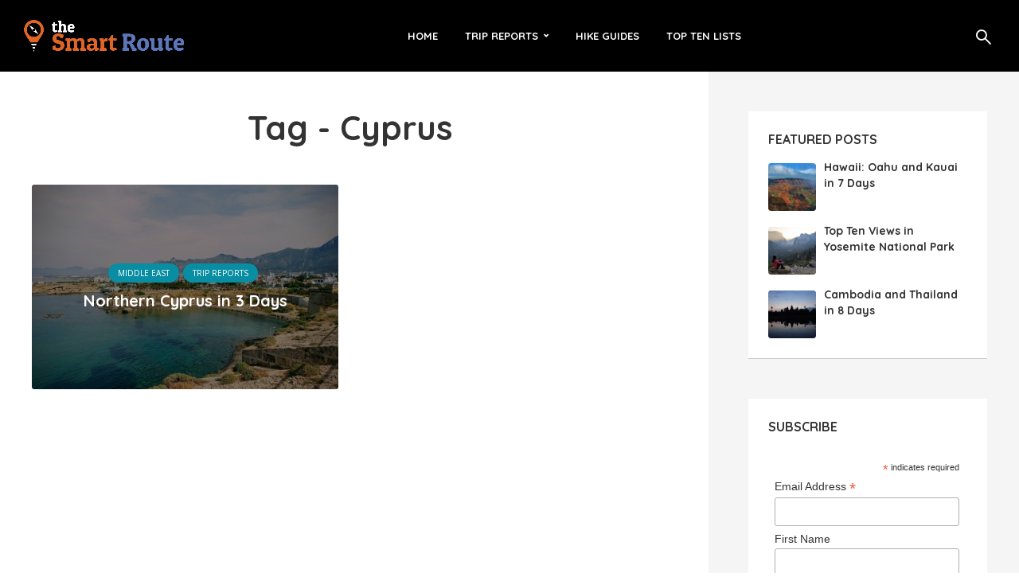

--- FILE ---
content_type: text/html; charset=UTF-8
request_url: https://www.thesmartroute.com/tag/cyprus/
body_size: 14005
content:
<!DOCTYPE html>
<html lang="en-US" class="no-js no-svg">
	<head>
		<meta charset="UTF-8">
		<meta name="viewport" content="width=device-width, initial-scale=1">
		<link rel="profile" href="http://gmpg.org/xfn/11">
		<meta name='robots' content='index, follow, max-image-preview:large, max-snippet:-1, max-video-preview:-1' />
	<style>img:is([sizes="auto" i], [sizes^="auto," i]) { contain-intrinsic-size: 3000px 1500px }</style>
	
	<!-- This site is optimized with the Yoast SEO plugin v26.8 - https://yoast.com/product/yoast-seo-wordpress/ -->
	<title>Cyprus Archives - The Smart Route</title>
	<link rel="canonical" href="https://www.thesmartroute.com/tag/cyprus/" />
	<meta property="og:locale" content="en_US" />
	<meta property="og:type" content="article" />
	<meta property="og:title" content="Cyprus Archives - The Smart Route" />
	<meta property="og:url" content="https://www.thesmartroute.com/tag/cyprus/" />
	<meta property="og:site_name" content="The Smart Route" />
	<meta name="twitter:card" content="summary_large_image" />
	<meta name="twitter:site" content="@thesmartrte" />
	<script type="application/ld+json" class="yoast-schema-graph">{"@context":"https://schema.org","@graph":[{"@type":"CollectionPage","@id":"https://www.thesmartroute.com/tag/cyprus/","url":"https://www.thesmartroute.com/tag/cyprus/","name":"Cyprus Archives - The Smart Route","isPartOf":{"@id":"https://www.thesmartroute.com/#website"},"primaryImageOfPage":{"@id":"https://www.thesmartroute.com/tag/cyprus/#primaryimage"},"image":{"@id":"https://www.thesmartroute.com/tag/cyprus/#primaryimage"},"thumbnailUrl":"https://www.thesmartroute.com/wp-content/uploads/2021/09/cyprus7.jpg","breadcrumb":{"@id":"https://www.thesmartroute.com/tag/cyprus/#breadcrumb"},"inLanguage":"en-US"},{"@type":"ImageObject","inLanguage":"en-US","@id":"https://www.thesmartroute.com/tag/cyprus/#primaryimage","url":"https://www.thesmartroute.com/wp-content/uploads/2021/09/cyprus7.jpg","contentUrl":"https://www.thesmartroute.com/wp-content/uploads/2021/09/cyprus7.jpg","width":1024,"height":768},{"@type":"BreadcrumbList","@id":"https://www.thesmartroute.com/tag/cyprus/#breadcrumb","itemListElement":[{"@type":"ListItem","position":1,"name":"Home","item":"https://www.thesmartroute.com/"},{"@type":"ListItem","position":2,"name":"Cyprus"}]},{"@type":"WebSite","@id":"https://www.thesmartroute.com/#website","url":"https://www.thesmartroute.com/","name":"The Smart Route","description":"Trip reports, hiking guides, and all things travel","publisher":{"@id":"https://www.thesmartroute.com/#organization"},"potentialAction":[{"@type":"SearchAction","target":{"@type":"EntryPoint","urlTemplate":"https://www.thesmartroute.com/?s={search_term_string}"},"query-input":{"@type":"PropertyValueSpecification","valueRequired":true,"valueName":"search_term_string"}}],"inLanguage":"en-US"},{"@type":"Organization","@id":"https://www.thesmartroute.com/#organization","name":"The Smart Route","url":"https://www.thesmartroute.com/","logo":{"@type":"ImageObject","inLanguage":"en-US","@id":"https://www.thesmartroute.com/#/schema/logo/image/","url":"https://www.thesmartroute.com/wp-content/uploads/2021/09/logo-small.png","contentUrl":"https://www.thesmartroute.com/wp-content/uploads/2021/09/logo-small.png","width":230,"height":55,"caption":"The Smart Route"},"image":{"@id":"https://www.thesmartroute.com/#/schema/logo/image/"},"sameAs":["https://www.facebook.com/thesmartroute/","https://x.com/thesmartrte","https://www.instagram.com/thesmartroute/?hl=en"]}]}</script>
	<!-- / Yoast SEO plugin. -->


<link rel='dns-prefetch' href='//maps.google.com' />
<link rel='dns-prefetch' href='//fonts.googleapis.com' />
<link rel="alternate" type="application/rss+xml" title="The Smart Route &raquo; Feed" href="https://www.thesmartroute.com/feed/" />
<link rel="alternate" type="application/rss+xml" title="The Smart Route &raquo; Comments Feed" href="https://www.thesmartroute.com/comments/feed/" />
<link rel="alternate" type="application/rss+xml" title="The Smart Route &raquo; Cyprus Tag Feed" href="https://www.thesmartroute.com/tag/cyprus/feed/" />
<script type="text/javascript">
/* <![CDATA[ */
window._wpemojiSettings = {"baseUrl":"https:\/\/s.w.org\/images\/core\/emoji\/16.0.1\/72x72\/","ext":".png","svgUrl":"https:\/\/s.w.org\/images\/core\/emoji\/16.0.1\/svg\/","svgExt":".svg","source":{"concatemoji":"https:\/\/www.thesmartroute.com\/wp-includes\/js\/wp-emoji-release.min.js?ver=6.8.3"}};
/*! This file is auto-generated */
!function(s,n){var o,i,e;function c(e){try{var t={supportTests:e,timestamp:(new Date).valueOf()};sessionStorage.setItem(o,JSON.stringify(t))}catch(e){}}function p(e,t,n){e.clearRect(0,0,e.canvas.width,e.canvas.height),e.fillText(t,0,0);var t=new Uint32Array(e.getImageData(0,0,e.canvas.width,e.canvas.height).data),a=(e.clearRect(0,0,e.canvas.width,e.canvas.height),e.fillText(n,0,0),new Uint32Array(e.getImageData(0,0,e.canvas.width,e.canvas.height).data));return t.every(function(e,t){return e===a[t]})}function u(e,t){e.clearRect(0,0,e.canvas.width,e.canvas.height),e.fillText(t,0,0);for(var n=e.getImageData(16,16,1,1),a=0;a<n.data.length;a++)if(0!==n.data[a])return!1;return!0}function f(e,t,n,a){switch(t){case"flag":return n(e,"\ud83c\udff3\ufe0f\u200d\u26a7\ufe0f","\ud83c\udff3\ufe0f\u200b\u26a7\ufe0f")?!1:!n(e,"\ud83c\udde8\ud83c\uddf6","\ud83c\udde8\u200b\ud83c\uddf6")&&!n(e,"\ud83c\udff4\udb40\udc67\udb40\udc62\udb40\udc65\udb40\udc6e\udb40\udc67\udb40\udc7f","\ud83c\udff4\u200b\udb40\udc67\u200b\udb40\udc62\u200b\udb40\udc65\u200b\udb40\udc6e\u200b\udb40\udc67\u200b\udb40\udc7f");case"emoji":return!a(e,"\ud83e\udedf")}return!1}function g(e,t,n,a){var r="undefined"!=typeof WorkerGlobalScope&&self instanceof WorkerGlobalScope?new OffscreenCanvas(300,150):s.createElement("canvas"),o=r.getContext("2d",{willReadFrequently:!0}),i=(o.textBaseline="top",o.font="600 32px Arial",{});return e.forEach(function(e){i[e]=t(o,e,n,a)}),i}function t(e){var t=s.createElement("script");t.src=e,t.defer=!0,s.head.appendChild(t)}"undefined"!=typeof Promise&&(o="wpEmojiSettingsSupports",i=["flag","emoji"],n.supports={everything:!0,everythingExceptFlag:!0},e=new Promise(function(e){s.addEventListener("DOMContentLoaded",e,{once:!0})}),new Promise(function(t){var n=function(){try{var e=JSON.parse(sessionStorage.getItem(o));if("object"==typeof e&&"number"==typeof e.timestamp&&(new Date).valueOf()<e.timestamp+604800&&"object"==typeof e.supportTests)return e.supportTests}catch(e){}return null}();if(!n){if("undefined"!=typeof Worker&&"undefined"!=typeof OffscreenCanvas&&"undefined"!=typeof URL&&URL.createObjectURL&&"undefined"!=typeof Blob)try{var e="postMessage("+g.toString()+"("+[JSON.stringify(i),f.toString(),p.toString(),u.toString()].join(",")+"));",a=new Blob([e],{type:"text/javascript"}),r=new Worker(URL.createObjectURL(a),{name:"wpTestEmojiSupports"});return void(r.onmessage=function(e){c(n=e.data),r.terminate(),t(n)})}catch(e){}c(n=g(i,f,p,u))}t(n)}).then(function(e){for(var t in e)n.supports[t]=e[t],n.supports.everything=n.supports.everything&&n.supports[t],"flag"!==t&&(n.supports.everythingExceptFlag=n.supports.everythingExceptFlag&&n.supports[t]);n.supports.everythingExceptFlag=n.supports.everythingExceptFlag&&!n.supports.flag,n.DOMReady=!1,n.readyCallback=function(){n.DOMReady=!0}}).then(function(){return e}).then(function(){var e;n.supports.everything||(n.readyCallback(),(e=n.source||{}).concatemoji?t(e.concatemoji):e.wpemoji&&e.twemoji&&(t(e.twemoji),t(e.wpemoji)))}))}((window,document),window._wpemojiSettings);
/* ]]> */
</script>
<style id='wp-emoji-styles-inline-css' type='text/css'>

	img.wp-smiley, img.emoji {
		display: inline !important;
		border: none !important;
		box-shadow: none !important;
		height: 1em !important;
		width: 1em !important;
		margin: 0 0.07em !important;
		vertical-align: -0.1em !important;
		background: none !important;
		padding: 0 !important;
	}
</style>
<link rel='stylesheet' id='wp-block-library-css' href='https://www.thesmartroute.com/wp-includes/css/dist/block-library/style.min.css?ver=6.8.3' type='text/css' media='all' />
<style id='classic-theme-styles-inline-css' type='text/css'>
/*! This file is auto-generated */
.wp-block-button__link{color:#fff;background-color:#32373c;border-radius:9999px;box-shadow:none;text-decoration:none;padding:calc(.667em + 2px) calc(1.333em + 2px);font-size:1.125em}.wp-block-file__button{background:#32373c;color:#fff;text-decoration:none}
</style>
<style id='global-styles-inline-css' type='text/css'>
:root{--wp--preset--aspect-ratio--square: 1;--wp--preset--aspect-ratio--4-3: 4/3;--wp--preset--aspect-ratio--3-4: 3/4;--wp--preset--aspect-ratio--3-2: 3/2;--wp--preset--aspect-ratio--2-3: 2/3;--wp--preset--aspect-ratio--16-9: 16/9;--wp--preset--aspect-ratio--9-16: 9/16;--wp--preset--color--black: #000000;--wp--preset--color--cyan-bluish-gray: #abb8c3;--wp--preset--color--white: #ffffff;--wp--preset--color--pale-pink: #f78da7;--wp--preset--color--vivid-red: #cf2e2e;--wp--preset--color--luminous-vivid-orange: #ff6900;--wp--preset--color--luminous-vivid-amber: #fcb900;--wp--preset--color--light-green-cyan: #7bdcb5;--wp--preset--color--vivid-green-cyan: #00d084;--wp--preset--color--pale-cyan-blue: #8ed1fc;--wp--preset--color--vivid-cyan-blue: #0693e3;--wp--preset--color--vivid-purple: #9b51e0;--wp--preset--color--trawell-acc: #098DA3;--wp--preset--color--trawell-txt: #333333;--wp--preset--color--trawell-meta: #4a4a4a;--wp--preset--color--trawell-bg: #ffffff;--wp--preset--gradient--vivid-cyan-blue-to-vivid-purple: linear-gradient(135deg,rgba(6,147,227,1) 0%,rgb(155,81,224) 100%);--wp--preset--gradient--light-green-cyan-to-vivid-green-cyan: linear-gradient(135deg,rgb(122,220,180) 0%,rgb(0,208,130) 100%);--wp--preset--gradient--luminous-vivid-amber-to-luminous-vivid-orange: linear-gradient(135deg,rgba(252,185,0,1) 0%,rgba(255,105,0,1) 100%);--wp--preset--gradient--luminous-vivid-orange-to-vivid-red: linear-gradient(135deg,rgba(255,105,0,1) 0%,rgb(207,46,46) 100%);--wp--preset--gradient--very-light-gray-to-cyan-bluish-gray: linear-gradient(135deg,rgb(238,238,238) 0%,rgb(169,184,195) 100%);--wp--preset--gradient--cool-to-warm-spectrum: linear-gradient(135deg,rgb(74,234,220) 0%,rgb(151,120,209) 20%,rgb(207,42,186) 40%,rgb(238,44,130) 60%,rgb(251,105,98) 80%,rgb(254,248,76) 100%);--wp--preset--gradient--blush-light-purple: linear-gradient(135deg,rgb(255,206,236) 0%,rgb(152,150,240) 100%);--wp--preset--gradient--blush-bordeaux: linear-gradient(135deg,rgb(254,205,165) 0%,rgb(254,45,45) 50%,rgb(107,0,62) 100%);--wp--preset--gradient--luminous-dusk: linear-gradient(135deg,rgb(255,203,112) 0%,rgb(199,81,192) 50%,rgb(65,88,208) 100%);--wp--preset--gradient--pale-ocean: linear-gradient(135deg,rgb(255,245,203) 0%,rgb(182,227,212) 50%,rgb(51,167,181) 100%);--wp--preset--gradient--electric-grass: linear-gradient(135deg,rgb(202,248,128) 0%,rgb(113,206,126) 100%);--wp--preset--gradient--midnight: linear-gradient(135deg,rgb(2,3,129) 0%,rgb(40,116,252) 100%);--wp--preset--font-size--small: 12.8px;--wp--preset--font-size--medium: 20px;--wp--preset--font-size--large: 24px;--wp--preset--font-size--x-large: 42px;--wp--preset--font-size--normal: 16px;--wp--preset--font-size--huge: 32px;--wp--preset--spacing--20: 0.44rem;--wp--preset--spacing--30: 0.67rem;--wp--preset--spacing--40: 1rem;--wp--preset--spacing--50: 1.5rem;--wp--preset--spacing--60: 2.25rem;--wp--preset--spacing--70: 3.38rem;--wp--preset--spacing--80: 5.06rem;--wp--preset--shadow--natural: 6px 6px 9px rgba(0, 0, 0, 0.2);--wp--preset--shadow--deep: 12px 12px 50px rgba(0, 0, 0, 0.4);--wp--preset--shadow--sharp: 6px 6px 0px rgba(0, 0, 0, 0.2);--wp--preset--shadow--outlined: 6px 6px 0px -3px rgba(255, 255, 255, 1), 6px 6px rgba(0, 0, 0, 1);--wp--preset--shadow--crisp: 6px 6px 0px rgba(0, 0, 0, 1);}:where(.is-layout-flex){gap: 0.5em;}:where(.is-layout-grid){gap: 0.5em;}body .is-layout-flex{display: flex;}.is-layout-flex{flex-wrap: wrap;align-items: center;}.is-layout-flex > :is(*, div){margin: 0;}body .is-layout-grid{display: grid;}.is-layout-grid > :is(*, div){margin: 0;}:where(.wp-block-columns.is-layout-flex){gap: 2em;}:where(.wp-block-columns.is-layout-grid){gap: 2em;}:where(.wp-block-post-template.is-layout-flex){gap: 1.25em;}:where(.wp-block-post-template.is-layout-grid){gap: 1.25em;}.has-black-color{color: var(--wp--preset--color--black) !important;}.has-cyan-bluish-gray-color{color: var(--wp--preset--color--cyan-bluish-gray) !important;}.has-white-color{color: var(--wp--preset--color--white) !important;}.has-pale-pink-color{color: var(--wp--preset--color--pale-pink) !important;}.has-vivid-red-color{color: var(--wp--preset--color--vivid-red) !important;}.has-luminous-vivid-orange-color{color: var(--wp--preset--color--luminous-vivid-orange) !important;}.has-luminous-vivid-amber-color{color: var(--wp--preset--color--luminous-vivid-amber) !important;}.has-light-green-cyan-color{color: var(--wp--preset--color--light-green-cyan) !important;}.has-vivid-green-cyan-color{color: var(--wp--preset--color--vivid-green-cyan) !important;}.has-pale-cyan-blue-color{color: var(--wp--preset--color--pale-cyan-blue) !important;}.has-vivid-cyan-blue-color{color: var(--wp--preset--color--vivid-cyan-blue) !important;}.has-vivid-purple-color{color: var(--wp--preset--color--vivid-purple) !important;}.has-black-background-color{background-color: var(--wp--preset--color--black) !important;}.has-cyan-bluish-gray-background-color{background-color: var(--wp--preset--color--cyan-bluish-gray) !important;}.has-white-background-color{background-color: var(--wp--preset--color--white) !important;}.has-pale-pink-background-color{background-color: var(--wp--preset--color--pale-pink) !important;}.has-vivid-red-background-color{background-color: var(--wp--preset--color--vivid-red) !important;}.has-luminous-vivid-orange-background-color{background-color: var(--wp--preset--color--luminous-vivid-orange) !important;}.has-luminous-vivid-amber-background-color{background-color: var(--wp--preset--color--luminous-vivid-amber) !important;}.has-light-green-cyan-background-color{background-color: var(--wp--preset--color--light-green-cyan) !important;}.has-vivid-green-cyan-background-color{background-color: var(--wp--preset--color--vivid-green-cyan) !important;}.has-pale-cyan-blue-background-color{background-color: var(--wp--preset--color--pale-cyan-blue) !important;}.has-vivid-cyan-blue-background-color{background-color: var(--wp--preset--color--vivid-cyan-blue) !important;}.has-vivid-purple-background-color{background-color: var(--wp--preset--color--vivid-purple) !important;}.has-black-border-color{border-color: var(--wp--preset--color--black) !important;}.has-cyan-bluish-gray-border-color{border-color: var(--wp--preset--color--cyan-bluish-gray) !important;}.has-white-border-color{border-color: var(--wp--preset--color--white) !important;}.has-pale-pink-border-color{border-color: var(--wp--preset--color--pale-pink) !important;}.has-vivid-red-border-color{border-color: var(--wp--preset--color--vivid-red) !important;}.has-luminous-vivid-orange-border-color{border-color: var(--wp--preset--color--luminous-vivid-orange) !important;}.has-luminous-vivid-amber-border-color{border-color: var(--wp--preset--color--luminous-vivid-amber) !important;}.has-light-green-cyan-border-color{border-color: var(--wp--preset--color--light-green-cyan) !important;}.has-vivid-green-cyan-border-color{border-color: var(--wp--preset--color--vivid-green-cyan) !important;}.has-pale-cyan-blue-border-color{border-color: var(--wp--preset--color--pale-cyan-blue) !important;}.has-vivid-cyan-blue-border-color{border-color: var(--wp--preset--color--vivid-cyan-blue) !important;}.has-vivid-purple-border-color{border-color: var(--wp--preset--color--vivid-purple) !important;}.has-vivid-cyan-blue-to-vivid-purple-gradient-background{background: var(--wp--preset--gradient--vivid-cyan-blue-to-vivid-purple) !important;}.has-light-green-cyan-to-vivid-green-cyan-gradient-background{background: var(--wp--preset--gradient--light-green-cyan-to-vivid-green-cyan) !important;}.has-luminous-vivid-amber-to-luminous-vivid-orange-gradient-background{background: var(--wp--preset--gradient--luminous-vivid-amber-to-luminous-vivid-orange) !important;}.has-luminous-vivid-orange-to-vivid-red-gradient-background{background: var(--wp--preset--gradient--luminous-vivid-orange-to-vivid-red) !important;}.has-very-light-gray-to-cyan-bluish-gray-gradient-background{background: var(--wp--preset--gradient--very-light-gray-to-cyan-bluish-gray) !important;}.has-cool-to-warm-spectrum-gradient-background{background: var(--wp--preset--gradient--cool-to-warm-spectrum) !important;}.has-blush-light-purple-gradient-background{background: var(--wp--preset--gradient--blush-light-purple) !important;}.has-blush-bordeaux-gradient-background{background: var(--wp--preset--gradient--blush-bordeaux) !important;}.has-luminous-dusk-gradient-background{background: var(--wp--preset--gradient--luminous-dusk) !important;}.has-pale-ocean-gradient-background{background: var(--wp--preset--gradient--pale-ocean) !important;}.has-electric-grass-gradient-background{background: var(--wp--preset--gradient--electric-grass) !important;}.has-midnight-gradient-background{background: var(--wp--preset--gradient--midnight) !important;}.has-small-font-size{font-size: var(--wp--preset--font-size--small) !important;}.has-medium-font-size{font-size: var(--wp--preset--font-size--medium) !important;}.has-large-font-size{font-size: var(--wp--preset--font-size--large) !important;}.has-x-large-font-size{font-size: var(--wp--preset--font-size--x-large) !important;}
:where(.wp-block-post-template.is-layout-flex){gap: 1.25em;}:where(.wp-block-post-template.is-layout-grid){gap: 1.25em;}
:where(.wp-block-columns.is-layout-flex){gap: 2em;}:where(.wp-block-columns.is-layout-grid){gap: 2em;}
:root :where(.wp-block-pullquote){font-size: 1.5em;line-height: 1.6;}
</style>
<link rel='stylesheet' id='cool-tag-cloud-css' href='https://www.thesmartroute.com/wp-content/plugins/cool-tag-cloud/inc/cool-tag-cloud.css?ver=2.25' type='text/css' media='all' />
<link rel='stylesheet' id='mks_shortcodes_fntawsm_css-css' href='https://www.thesmartroute.com/wp-content/plugins/meks-flexible-shortcodes/css/font-awesome/css/font-awesome.min.css?ver=1.3.8' type='text/css' media='screen' />
<link rel='stylesheet' id='mks_shortcodes_simple_line_icons-css' href='https://www.thesmartroute.com/wp-content/plugins/meks-flexible-shortcodes/css/simple-line/simple-line-icons.css?ver=1.3.8' type='text/css' media='screen' />
<link rel='stylesheet' id='mks_shortcodes_css-css' href='https://www.thesmartroute.com/wp-content/plugins/meks-flexible-shortcodes/css/style.css?ver=1.3.8' type='text/css' media='screen' />
<link rel='stylesheet' id='mks-map-css-css' href='https://www.thesmartroute.com/wp-content/plugins/meks-easy-maps/public/css/map.css?ver=2.1.3' type='text/css' media='all' />
<link rel='stylesheet' id='trawell-fonts-css' href='https://fonts.googleapis.com/css?family=Open+Sans%3A400%7CQuicksand%3A400%2C700&#038;subset=latin&#038;ver=1.8.2' type='text/css' media='all' />
<link rel='stylesheet' id='trawell-main-css' href='https://www.thesmartroute.com/wp-content/themes/trawell/assets/css/min.css?ver=1.8.2' type='text/css' media='all' />
<style id='trawell-main-inline-css' type='text/css'>
.row{margin-right: -7px;margin-left: -7px;}.col-1, .col-2, .col-3, .col-4, .col-5, .col-6, .col-7, .col-8, .col-9, .col-10, .col-11, .col-12, .col,.col-auto, .col-sm-1, .col-sm-2, .col-sm-3, .col-sm-4, .col-sm-5, .col-sm-6, .col-sm-7, .col-sm-8, .col-sm-9, .col-sm-10, .col-sm-11, .col-sm-12, .col-sm,.col-sm-auto, .col-md-1, .col-md-2, .col-md-3, .col-md-4, .col-md-5, .col-md-6, .col-md-7, .col-md-8, .col-md-9, .col-md-10, .col-md-11, .col-md-12, .col-md,.col-md-auto, .col-lg-1, .col-lg-2, .col-lg-3, .col-lg-4, .col-lg-5, .col-lg-6, .col-lg-7, .col-lg-8, .col-lg-9, .col-lg-10, .col-lg-11, .col-lg-12, .col-lg,.col-lg-auto, .col-xl-1, .col-xl-2, .col-xl-3, .col-xl-4, .col-xl-5, .col-xl-6, .col-xl-7, .col-xl-8, .col-xl-9, .col-xl-10, .col-xl-11, .col-xl-12, .col-xl,.col-xl-auto,.trawell-pre-footer .menu{padding-right: 7px;padding-left: 7px;}@media (min-width: 440px) {.container,.trawell-has-sidebar .trawell-main,.trawell-sidebar-none .trawell-main{max-width: 470px;padding-right: 20px;padding-left: 20px;}.row{margin-right: -10px;margin-left: -10px;}.col-1, .col-2, .col-3, .col-4, .col-5, .col-6, .col-7, .col-8, .col-9, .col-10, .col-11, .col-12, .col,.col-auto, .col-sm-1, .col-sm-2, .col-sm-3, .col-sm-4, .col-sm-5, .col-sm-6, .col-sm-7, .col-sm-8, .col-sm-9, .col-sm-10, .col-sm-11, .col-sm-12, .col-sm,.col-sm-auto, .col-md-1, .col-md-2, .col-md-3, .col-md-4, .col-md-5, .col-md-6, .col-md-7, .col-md-8, .col-md-9, .col-md-10, .col-md-11, .col-md-12, .col-md,.col-md-auto, .col-lg-1, .col-lg-2, .col-lg-3, .col-lg-4, .col-lg-5, .col-lg-6, .col-lg-7, .col-lg-8, .col-lg-9, .col-lg-10, .col-lg-11, .col-lg-12, .col-lg,.col-lg-auto, .col-xl-1, .col-xl-2, .col-xl-3, .col-xl-4, .col-xl-5, .col-xl-6, .col-xl-7, .col-xl-8, .col-xl-9, .col-xl-10, .col-xl-11, .col-xl-12, .col-xl,.col-xl-auto,.trawell-pre-footer .menu{padding-right: 10px;padding-left: 10px;}}@media (min-width: 730px) {.container,.trawell-has-sidebar .trawell-main,.trawell-sidebar-none .trawell-main{max-width: 860px;padding-right: 30px;padding-left: 30px;}.trawell-pre-footer .menu{padding-right: 30px;padding-left: 30px;}.row{margin-right: -15px;margin-left: -15px;}.col-1, .col-2, .col-3, .col-4, .col-5, .col-6, .col-7, .col-8, .col-9, .col-10, .col-11, .col-12, .col,.col-auto, .col-sm-1, .col-sm-2, .col-sm-3, .col-sm-4, .col-sm-5, .col-sm-6, .col-sm-7, .col-sm-8, .col-sm-9, .col-sm-10, .col-sm-11, .col-sm-12, .col-sm,.col-sm-auto, .col-md-1, .col-md-2, .col-md-3, .col-md-4, .col-md-5, .col-md-6, .col-md-7, .col-md-8, .col-md-9, .col-md-10, .col-md-11, .col-md-12, .col-md,.col-md-auto, .col-lg-1, .col-lg-2, .col-lg-3, .col-lg-4, .col-lg-5, .col-lg-6, .col-lg-7, .col-lg-8, .col-lg-9, .col-lg-10, .col-lg-11, .col-lg-12, .col-lg,.col-lg-auto, .col-xl-1, .col-xl-2, .col-xl-3, .col-xl-4, .col-xl-5, .col-xl-6, .col-xl-7, .col-xl-8, .col-xl-9, .col-xl-10, .col-xl-11, .col-xl-12, .col-xl,.col-xl-auto,.trawell-pre-footer .menu{padding-right: 15px;padding-left: 15px;}}@media (min-width: 1024px) {.container,.trawell-has-sidebar .trawell-main,.trawell-sidebar-none .trawell-main{max-width: 100%;}}@media (min-width: 1100px) {.container,.trawell-pre-footer .menu,.trawell-has-sidebar .trawell-main,.trawell-sidebar-none .trawell-main,.page-template-template-blank .trawell-main{max-width: 1260px;}.trawell-pre-footer .menu{padding-right: 30px;padding-left: 30px;}}.trawell-section.trawell-layout-c2 .trawell-item,.trawell-section.trawell-layout-c3 .trawell-item,.trawell-section.trawell-layout-c4 .trawell-item,.trawell-section.trawell-layout-d2 .trawell-item,.trawell-section.trawell-layout-d3 .trawell-item,.trawell-section.trawell-layout-d4 .trawell-item,.trawell-section.trawell-layout-b3 .trawell-item,.trawell-related.trawell-layout-b1 .trawell-item {margin-bottom: 30px;}.entry-content p a:not(.trawell-button),.entry-content li a,.comment-content a,.widget_text p a{color: rgba(9,141,163,0.7);-webkit-box-shadow:0 1px 0px rgba(9,141,163,0.7);box-shadow: 0 1px 0 rgba(9,141,163,0.7);-webkit-transition: all .15s ease-in-out; -moz-transition: all .15s ease-in-out;-ms-transition: all .15s ease-in-out; -o-transition: all .15s ease-in-out;transition: all .15s ease-in-out;}.entry-content p a:not(.mks_ico):not(.mks_button):not(.trawell-button):hover,.entry-content li a:hover,.comment-content a:hover,.widget_text p a:hover{background: rgba(9,141,163,0.1);box-shadow: 0 1px 0 rgba(9,141,163,0.7);}.trawell-top-bar .container{height: 50px;}.trawell-top-bar,.trawell-top-bar .sub-menu{background: #f9f9f9;color: #4A4A4A;}.trawell-top-bar a{color: #4A4A4A;}.trawell-top-bar a:hover{color: #4A4A4A;}.trawell-header,.trawell-header .sub-menu{background: #000000;}.trawell-header,.trawell-header a,.trawell-action-close span,.trawell-top-bar{font-family: 'Quicksand';font-weight: 700;}.trawell-header,.trawell-header a,.trawell-action-close span,.trawell-header input[type=text]{color: #ffffff;}.trawell-header input[type=text]{border-color: rgba(255,255,255,0.5);}.menu-main{font-size: 1.3rem;}.menu-main .current-menu-item > a,.menu-main .current-menu-ancestor > a,.trawell-header li:hover > a,.trawell-header-indent #trawell-header ul > li:hover > a,.trawell-header-indent #trawell-header .trawell-actions .trawell-soc-menu > li:hover > a,.active .o-exit-1,.trawell-actions > li:hover > a,.trawell-actions > li:hover > span,.trawell-header-indent #trawell-header .trawell-actions>li>span:hover,.trawell-header a:hover{color: #08b7ce;}.trawell-header .container{height: 90px;}.trawell-header-indent .trawell-cover{margin-top: -90px;}.trawell-actions button{background: #08b7ce;}.trawell-actions button:hover{background: hsla( 186.97, 92.52%, 35.67%, 1);}.trawell-item-color-overlay .entry-image:after,.trawell-overlay {background: rgba(0, 0, 0, 0.5);}.trawell-cover,.trawell-cover-item{height: 400px;}@media (min-width: 730px) {.trawell-cover,.trawell-cover-item{height: 500px;}}@media (min-width: 1024px) { .trawell-cover, .trawell-cover-item{height: 580px;}.trawell-header-indent .trawell-cover,.trawell-header-indent .trawell-cover-item{height: 670px;}}body,.type--body-font,.widget_categories .count,.tagcloud a,.trawell-button,input[type="submit"],.trawell-pagination a,.mks_read_more a,button,.trawell-button-hollow,.comment-reply-link,.page-numbers.current,.entry-content .trawell-paginated > span,.widget .mks_autor_link_wrap a,.entry-category,.wp-block-button__link,body div.wpforms-container-full .wpforms-form input[type=submit], body div.wpforms-container-full .wpforms-form button[type=submit], body div.wpforms-container-full .wpforms-form .wpforms-page-button {font-family: 'Open Sans';font-weight: 400;}body{color: #333333;font-size: 1.6rem;}h1, h2, h3, h4, h5, h6,.h1, .h2, .h3, .h4, .h5, .h6,.entry-meta-author,.comment-author.vcard,.widget li a,.prev-next-nav a,blockquote, blockquote p,.trawell-header .site-title a,.wp-block-cover .wp-block-cover-image-text, .wp-block-cover .wp-block-cover-text, .wp-block-cover h2,.wp-block-cover-image .wp-block-cover-image-text, .wp-block-cover-image .wp-block-cover-text, .wp-block-cover-image h2{font-family: 'Quicksand';font-weight: 700;}h1, h2, h3, h4, h5, h6,.h1, .h2, .h3, .h4, .h5, .h6,.entry-meta-author,.comment-author.vcard{color:#333333;}.entry-meta-author,.comment-author.vcard{color: #333333;}a,blockquote, blockquote p{ color: #098DA3;}h1, .h1 {font-size: 4.2rem;}h2, .h2 {font-size: 3.2rem;}h3, .h3 {font-size:2.6rem;}h4, .h4,.mks_author_widget h3 {font-size: 2.4rem;}h5, .h5,.comment-author.vcard {font-size: 2.0rem;}h6, .h6 {font-size: 1.7rem;}blockquote{font-size: 1.8rem;}.section-title{font-size: 1.6rem;}.trawell-item .entry-meta a,.trawell-item .entry-meta,.trawell-post-single .entry-meta,.comment-metadata a,.widget .post-date,.widget .recentcomments,.widget .rss-date,.comment-metadata,.comment-metadata a,.mks-map-entry-meta a{color: rgba(74,74,74,1);}.trawell-item .entry-meta span:before,.trawell-post-single .entry-meta span:before{background: rgba(74,74,74,0.25);}.excerpt-small,.comment-content,.widget a,.widget{font-size: 1.4rem;line-height: 1.5;}.widget-title{font-size: 1.6rem;}.widget a,.trawell-breadcrumbs a:hover,.color-text a + a:before{color: #333333;}.display-1,.trawell-cover .archive-title{font-size: 5.6rem;}.display-2,.display-2-text{color: #098DA3;}.trawell-msg{background: #098DA3;}.trawell-msg a{color: hsla( 188.57, 89.53%, 50.59%, 1);}.trawell-msg a:hover{color: hsla( 188.57, 89.53%, 62.39%, 1);}.entry-meta a,.widget-mini a,.comment-respond .section-title+small a,.entry-title a,.fn a,.color-text span{color: #333333;}.widget-mini a:hover,.entry-meta a:hover,.trawell-sidebar a:hover,.trawell-item .entry-title a:hover,.mks-map-entry-header .entry-title a:hover,.fn a:hover,blockquote,.trawell-main .entry-tags a,.tagcloud a,.comment-respond .section-title+small a:hover,.mks-map-entry-meta a:hover,.color-text a{color: #098DA3;}.color-text a:hover{color: hsla( 188.57, 89.53%, 28.67%, 1);}body,.section-title span,.comment-respond .section-title+small{background: #ffffff;}.section-title:after,.widget-mini:after,.trawell-responsive-item:before{background: rgba(51,51,51,0.1);}blockquote:after,.double-bounce1, .double-bounce2{background: rgba(9,141,163,0.6);}.trawell-sidebar {background: #f5f5f5;-webkit-box-shadow:330px 0 0 #f5f5f5,680px 0 0 #f5f5f5,1030px 0 0 #f5f5f5,1380px 0 0 #f5f5f5,1730px 0 0 #f5f5f5,2080px 0 0 #f5f5f5,2430px 0 0 #f5f5f5,2780px 0 0 #f5f5f5,3130px 0 0 #f5f5f5;box-shadow:330px 0 0 #f5f5f5,680px 0 0 #f5f5f5,1030px 0 0 #f5f5f5,1380px 0 0 #f5f5f5,1730px 0 0 #f5f5f5,2080px 0 0 #f5f5f5,2430px 0 0 #f5f5f5,2780px 0 0 #f5f5f5,3130px 0 0 #f5f5f5;}.trawell-sidebar-left .trawell-sidebar {-webkit-box-shadow:-330px 0 0 #f5f5f5,-680px 0 0 #f5f5f5,-1030px 0 0 #f5f5f5,-1380px 0 0 #f5f5f5,-1730px 0 0 #f5f5f5,-2080px 0 0 #f5f5f5,-2430px 0 0 #f5f5f5,-2780px 0 0 #f5f5f5,-3130px 0 0 #f5f5f5;box-shadow:-330px 0 0 #f5f5f5,-680px 0 0 #f5f5f5,-1030px 0 0 #f5f5f5,-1380px 0 0 #f5f5f5,-1730px 0 0 #f5f5f5,-2080px 0 0 #f5f5f5,-2430px 0 0 #f5f5f5,-2780px 0 0 #f5f5f5,-3130px 0 0 #f5f5f5;}.trawell-sidebar{background: #f5f5f5;}.trawell-sidebar .widget{background: #ffffff;}.trawell-sidebar .widget,.trawell-sidebar .widget a{color: #333333;}.trawell-sidebar .widget .widget-title{color: #333333;}.trawell-sidebar .widget a:hover{color: #098DA3;}.trawell-action-close span,.trawell-action-close i{color: #333333;}.trawell-sidebar .widget_text p a{-webkit-box-shadow:0 1px 0 rgba(255,255,255,0.7);box-shadow: 0 1px 0 rgba(255,255,255,0.7);}.trawell-sidebar .widget_text p a:hover{background: rgba(118,208,226,0.1);box-shadow: 0 1px 0 rgba(118,208,226,0.7);}.widget.trawell-highlight .trawell-button{background: #098DA3;}.widget .trawell-button:hover{background: hsla( 188.57, 89.53%, 28.67%, 1);}.trawell-sidebar .widget.trawell-highlight{background: #098DA3;}.widget.trawell-highlight,.widget.trawell-highlight a,.widget.trawell-highlight .widget-title{color: #ffffff;}.widget.trawell-highlight a:hover{color: #76d0e2;}.widget_text.trawell-highlight p a{-webkit-box-shadow:0 1px 0 rgba(255,255,255,0.7);box-shadow: 0 1px 0 rgba(255,255,255,0.7);}.widget_text.trawell-highlight p a:hover{background: rgba(118,208,226,0.1);box-shadow: 0 1px 0 rgba(118,208,226,0.7);}.widget.trawell-highlight .trawell-button{background: hsla( 188.57, 89.53%, 28.67%, 1);}.widget.trawell-highlight .trawell-button:hover{background: hsla( 188.57, 89.53%, 26.98%, 1);}.widget.trawell-highlight input[type=text]{border:none;}.widget.trawell-highlight.widget_tag_cloud a{border-color: rgba(255,255,255,0.5);}.widget.trawell-highlight .post-date,.widget.trawell-highlight .recentcomments,.widget.trawell-highlight .rss-date,.widget.trawell-highlight .comment-metadata,.widget.trawell-highlight .comment-metadata a,.widget.trawell-highlight .trawell-item .entry-meta,.widget.trawell-highlight .trawell-item .entry-meta a{color:rgba(255,255,255,0.7);}.widget.trawell-highlight .trawell-item .entry-meta a:hover{color:rgba(255,255,255,1);}.widget.trawell-highlight .trawell-item .entry-meta span+span:before{background:rgba(255,255,255,0.25);}input[type=number],input[type=text],input[type=email],input[type=url],input[type=tel],input[type=password],input[type=date],input[type=search],select,textarea{border-color: rgba(51,51,51,0.1);color: #333333;}select{background: #ffffff;}::-webkit-input-placeholder { color: rgba(51,51,51,0.8);}::-moz-placeholder {color: rgba(51,51,51,0.8);}:-ms-input-placeholder {color: rgba(51,51,51,0.8);}:-moz-placeholder {color: rgba(51,51,51,0.8);}.trawell-header ::-webkit-input-placeholder { color: rgba(255,255,255,0.8);}.trawell-header ::-moz-placeholder {color: rgba(255,255,255,0.8);}.trawell-header :-ms-input-placeholder {color: rgba(255,255,255,0.8);}.trawell-header :-moz-placeholder {color: rgba(255,255,255,0.8);}.trawell-pre-footer{background: hsla( 210.93, 75.59%, 63.48%, 1);color: #ffffff;}.trawell-pre-footer .widget_meks_instagram{border-top:10px solid hsla( 210.93, 75.59%, 63.48%, 1);}.trawell-footer{background: #4492e5;color: #ffffff;}.trawell-footer .widget-title{color: #ffffff;}.trawell-footer .widget a,.trawell-pre-footer a{ color: #ffffff;}.trawell-footer .widget a:hover{ color: #dd7433;}.trawell-footer .trawell-button,.trawell-footer [type=submit],.trawell-footer button{background: #dd7433;color: #4492e5;}.trawell-footer .trawell-button:hover,.trawell-footer [type=submit]:hover,.trawell-footer button:hover{background: hsla( 22.94, 71.43%, 45.33%, 1);color: #4492e5;}.trawell-footer .widget.widget_tag_cloud a{border-color: rgba(255,255,255,0.3);}.trawell-footer .comment-metadata a,.trawell-footer .widget .post-date,.trawell-footer .widget .recentcomments,.trawell-footer .widget .rss-date,.trawell-footer .comment-metadata,.trawell-footer .comment-metadata a{color: rgba(255,255,255,0.7);}.trawell-footer input[type=number],.trawell-footer input[type=text],.trawell-footer input[type=email],.trawell-footer input[type=url],.trawell-footer input[type=tel],.trawell-footer input[type=password],.trawell-footer input[type=date],.trawell-footer input[type=search],.trawell-footer select,.trawell-footer textarea{border-color: rgba(255,255,255,0.1);color: #ffffff;}.trawell-footer ::-webkit-input-placeholder { color: rgba(255,255,255,0.8);}.trawell-footer ::-moz-placeholder {color: rgba(255,255,255,0.8);}.trawell-footer :-ms-input-placeholder {color: rgba(255,255,255,0.8);}.trawell-footer :-moz-placeholder {color: rgba(255,255,255,0.8);}.entry-category span{background: #333333;}.entry-category span{color: #ffffff;}.bypostauthor .fn:after{color: #333333;}body .trawell-share .meks_ess.outline a,trawell-share a,.entry-tags a,.trawell-entry .entry-content .entry-tags a{border-color: rgba(51,51,51,0.1);}.comment-respond .section-title small a:before{background: rgba(51,51,51,0.3);}.cat-1,.entry-category a,.widget_categories .count,.trawell-category-placeholder,.trawell-cover-color,.trawell-item.cat-item:after{background-color: #098DA3;}.entry-category a:hover{background: hsla( 188.57, 89.53%, 28.67%, 1);}.trawell-button:hover,input[type="submit"]:hover,.trawell-pagination a:hover,.mks_read_more a:hover,.trawell-sidebar .mks_read_more a:hover,body div.wpforms-container-full .wpforms-form input[type=submit]:hover, body div.wpforms-container-full .wpforms-form input[type=submit]:focus, body div.wpforms-container-full .wpforms-form input[type=submit]:active, body div.wpforms-container-full .wpforms-form button[type=submit]:hover, body div.wpforms-container-full .wpforms-form button[type=submit]:focus, body div.wpforms-container-full .wpforms-form button[type=submit]:active, body div.wpforms-container-full .wpforms-form .wpforms-page-button:hover, body div.wpforms-container-full .wpforms-form .wpforms-page-button:active, body div.wpforms-container-full .wpforms-form .wpforms-page-button:focus{background: hsla( 188.57, 89.53%, 28.67%, 1);color: #ffffff;}.trawell-button-hollow:hover,.trawell-main .entry-tags a:hover,.tagcloud a:hover,.trawell-entry .entry-content .entry-tags a:hover,.reply a:hover,.entry-content .trawell-paginated a:not(.trawell-button):hover,.entry-content .trawell-paginated > span,.widget .mks_autor_link_wrap a:hover{background: transparent;border-color: #098DA3;color: #098DA3;}.trawell-cover .trawell-button-hollow:hover{border-color: transparent;box-shadow: inset 0 0 0px 1px #FFF;}.trawell-button,input[type="submit"],.trawell-pagination a,.mks_read_more a,.trawell-sidebar .mks_read_more a,button,body div.wpforms-container-full .wpforms-form input[type=submit], body div.wpforms-container-full .wpforms-form button[type=submit], body div.wpforms-container-full .wpforms-form .wpforms-page-button {background: #098DA3;color: #ffffff;}.trawell-button-hollow,.comment-reply-link,.page-numbers.current,.entry-content .trawell-paginated > span,.widget .mks_autor_link_wrap a,.is-style-outline .wp-block-button__link{color: #098DA3;}.trawell-button-hollow,.comment-reply-link,.page-numbers.current,.widget .mks_autor_link_wrap a,.is-style-outline .wp-block-button__link{border:1px solid rgba(51,51,51,0.1);background: transparent;}.trawell-cover .trawell-button{color: #FFF;}.trawell-cover .trawell-button-hollow{background: transparent;box-shadow: inset 0 0 0px 1px rgba(255,255,255,0.5);}.wp-block-button__link{background: #098DA3;}pre{background: rgba(51,51,51,0.05);color: #333333;}.no-left-padding {padding-left: 0;}.color-text a,.color-text a:hover{background:transparent;}.mks_tab_nav_item.active{border-bottom:1px solid #ffffff;}.mks_tabs.vertical .mks_tab_nav_item.active{border-right:1px solid #ffffff;}.wp-block-image figcaption{color: #333333;}.wp-block-pullquote{border-top: 2px solid #098DA3;border-bottom: 2px solid #098DA3;color: #098DA3;}.wp-block-pullquote.is-style-solid-color,.wp-block-pullquote.is-style-solid-color p,.wp-block-pullquote.is-style-solid-color blockquote{background: #098DA3;color: #ffffff;}.wp-block-separator:not(.is-style-dots){border-bottom:1px solid rgba(51,51,51,0.2);}.wp-block-tag-cloud a{border-color: rgba(51,51,51,0.1);}.trawell-entry .entry-content .wp-block-tag-cloud a:hover,.wp-block-tag-cloud a:hover{background: transparent !important;border-color: #098DA3;color: #098DA3;}.trawell-header .site-title a{text-transform: none;}.site-description{text-transform: none;}.trawell-header a{text-transform: uppercase;}.trawell-top-bar{text-transform: none;}.widget-title{text-transform: uppercase;}.section-title{text-transform: uppercase;}.entry-title, .archive-title{text-transform: none;}.has-small-font-size{ font-size: 1.3rem;}.has-large-font-size{ font-size: 1.9rem;}.has-huge-font-size{ font-size: 2.4rem;}@media(min-width: 730px){.has-small-font-size{ font-size: 1.3rem;}.has-normal-font-size{ font-size: 1.6rem;}.has-large-font-size{ font-size: 2.4rem;}.has-huge-font-size{ font-size: 3.2rem;}}.has-trawell-acc-background-color{ background-color: #098DA3;}.has-trawell-acc-color{ color: #098DA3;}.has-trawell-txt-background-color{ background-color: #333333;}.has-trawell-txt-color{ color: #333333;}.has-trawell-meta-background-color{ background-color: #4a4a4a;}.has-trawell-meta-color{ color: #4a4a4a;}.has-trawell-bg-background-color{ background-color: #ffffff;}.has-trawell-bg-color{ color: #ffffff;}
</style>
<link rel='stylesheet' id='meks-ads-widget-css' href='https://www.thesmartroute.com/wp-content/plugins/meks-easy-ads-widget/css/style.css?ver=2.0.9' type='text/css' media='all' />
<link rel='stylesheet' id='meks_instagram-widget-styles-css' href='https://www.thesmartroute.com/wp-content/plugins/meks-easy-instagram-widget/css/widget.css?ver=6.8.3' type='text/css' media='all' />
<link rel='stylesheet' id='meks-flickr-widget-css' href='https://www.thesmartroute.com/wp-content/plugins/meks-simple-flickr-widget/css/style.css?ver=1.3' type='text/css' media='all' />
<link rel='stylesheet' id='meks-author-widget-css' href='https://www.thesmartroute.com/wp-content/plugins/meks-smart-author-widget/css/style.css?ver=1.1.5' type='text/css' media='all' />
<link rel='stylesheet' id='meks-social-widget-css' href='https://www.thesmartroute.com/wp-content/plugins/meks-smart-social-widget/css/style.css?ver=1.6.5' type='text/css' media='all' />
<link rel='stylesheet' id='meks-themeforest-widget-css' href='https://www.thesmartroute.com/wp-content/plugins/meks-themeforest-smart-widget/css/style.css?ver=1.6' type='text/css' media='all' />
<link rel='stylesheet' id='meks_ess-main-css' href='https://www.thesmartroute.com/wp-content/plugins/meks-easy-social-share/assets/css/main.css?ver=1.3' type='text/css' media='all' />
<script type="text/javascript" src="https://www.thesmartroute.com/wp-includes/js/jquery/jquery.min.js?ver=3.7.1" id="jquery-core-js"></script>
<script type="text/javascript" src="https://www.thesmartroute.com/wp-includes/js/jquery/jquery-migrate.min.js?ver=3.4.1" id="jquery-migrate-js"></script>
<script type="text/javascript" src="https://maps.google.com/maps/api/js?key=AIzaSyAhOy5HlsT4FE3xNZCFXHI4ymMhR06x1Ds&amp;ver=1" id="mks-map-google-map-api-3-js"></script>
<link rel="https://api.w.org/" href="https://www.thesmartroute.com/wp-json/" /><link rel="alternate" title="JSON" type="application/json" href="https://www.thesmartroute.com/wp-json/wp/v2/tags/211" /><link rel="EditURI" type="application/rsd+xml" title="RSD" href="https://www.thesmartroute.com/xmlrpc.php?rsd" />
<meta name="generator" content="Redux 4.5.10" />
		<!-- GA Google Analytics @ https://m0n.co/ga -->
		<script async src="https://www.googletagmanager.com/gtag/js?id=UA-64802682-1"></script>
		<script>
			window.dataLayer = window.dataLayer || [];
			function gtag(){dataLayer.push(arguments);}
			gtag('js', new Date());
			gtag('config', 'UA-64802682-1');
		</script>

	<link rel="icon" href="https://www.thesmartroute.com/wp-content/uploads/2023/09/favicon-32x32-1.png" sizes="32x32" />
<link rel="icon" href="https://www.thesmartroute.com/wp-content/uploads/2023/09/favicon-32x32-1.png" sizes="192x192" />
<link rel="apple-touch-icon" href="https://www.thesmartroute.com/wp-content/uploads/2023/09/favicon-32x32-1.png" />
<meta name="msapplication-TileImage" content="https://www.thesmartroute.com/wp-content/uploads/2023/09/favicon-32x32-1.png" />
		<style type="text/css" id="wp-custom-css">
			.single .trawell-main {
    max-width: 100% !important;
}
.single .trawell-main .trawell-entry {
    max-width: 100% !important;
}

.site-title img {
	max-height: 40px;
}

.trawell-actions input[type=text] {
border-color: rgba(255,255,255,.5);
color: #FFF;
}
.trawell-header ::-webkit-input-placeholder { /* Chrome/Opera/Safari */
color: #FFF;
}
.trawell-header ::-moz-placeholder {
color: #FFF;
}
.trawell-header :-ms-input-placeholder {
color: #FFF;
}
.trawell-header :-moz-placeholder {
color: #FFF;
}

.comment-content ul li, .entry-content ul li {
list-style: outside;
margin-left: 20px;
}

#mc_embed_signup {    
	max-width: 250px;
}

pre.wp-block-verse {
	font-family: 'Open Sans';
}		</style>
			</head>

	<body class="archive tag tag-cyprus tag-211 wp-embed-responsive wp-theme-trawell trawell-header-wide trawell-breadcrumbs-center trawell-img-rounded trawell-has-sidebar trawell-sidebar-right trawell-v_1_8_2">

    
				
        
            
        <header id="trawell-header" class="trawell-header">
            <div class="container d-flex justify-content-between align-items-center">
                <div class="trawell-slot-l">
	<div class="trawell-site-branding">
    <span class="site-title h1 "><a href="https://www.thesmartroute.com/" rel="home"><picture class="trawell-logo"><source media="(min-width: 1024px)" srcset="https://www.thesmartroute.com/wp-content/uploads/2021/09/logo-white-1.png"><source srcset="https://www.thesmartroute.com/wp-content/uploads/2021/09/logo-white-1.png"><img src="https://www.thesmartroute.com/wp-content/uploads/2021/09/logo-white-1.png" alt="The Smart Route"></picture></a></span></div></div>

<div class="trawell-slot-c">
        <nav class="menu-main-1-container"><ul id="menu-main-1" class="menu-main"><li id="menu-item-200" class="menu-item menu-item-type-post_type menu-item-object-page menu-item-home menu-item-200"><a href="https://www.thesmartroute.com/">Home</a></li>
<li id="menu-item-201" class="menu-item menu-item-type-custom menu-item-object-custom menu-item-has-children menu-item-201"><a href="#">Trip Reports</a>
<ul class="sub-menu">
	<li id="menu-item-1015" class="menu-item menu-item-type-taxonomy menu-item-object-category menu-item-1015"><a href="https://www.thesmartroute.com/category/view-all-africa-trip-reports-on-the-smart-route/">Africa</a></li>
	<li id="menu-item-1016" class="menu-item menu-item-type-taxonomy menu-item-object-category menu-item-1016"><a href="https://www.thesmartroute.com/category/asia/">Asia</a></li>
	<li id="menu-item-1019" class="menu-item menu-item-type-taxonomy menu-item-object-category menu-item-1019"><a href="https://www.thesmartroute.com/category/australia-oceania/">Australia/Oceania</a></li>
	<li id="menu-item-1013" class="menu-item menu-item-type-taxonomy menu-item-object-category menu-item-1013"><a href="https://www.thesmartroute.com/category/europe/">Europe</a></li>
	<li id="menu-item-1017" class="menu-item menu-item-type-taxonomy menu-item-object-category menu-item-1017"><a href="https://www.thesmartroute.com/category/caribbean-central-america/">Caribbean/Central America</a></li>
	<li id="menu-item-1012" class="menu-item menu-item-type-taxonomy menu-item-object-category menu-item-1012"><a href="https://www.thesmartroute.com/category/north-america/">North America</a></li>
	<li id="menu-item-1093" class="menu-item menu-item-type-taxonomy menu-item-object-category menu-item-1093"><a href="https://www.thesmartroute.com/category/middle-east/">Middle East</a></li>
	<li id="menu-item-1014" class="menu-item menu-item-type-taxonomy menu-item-object-category menu-item-1014"><a href="https://www.thesmartroute.com/category/south-america/">South America</a></li>
	<li id="menu-item-1021" class="menu-item menu-item-type-taxonomy menu-item-object-category menu-item-1021"><a href="https://www.thesmartroute.com/category/trip-reports/">View All</a></li>
</ul>
</li>
<li id="menu-item-1444" class="menu-item menu-item-type-taxonomy menu-item-object-category menu-item-1444"><a href="https://www.thesmartroute.com/category/hike-guides/">Hike Guides</a></li>
<li id="menu-item-3205" class="menu-item menu-item-type-taxonomy menu-item-object-category menu-item-3205"><a href="https://www.thesmartroute.com/category/top-ten/">Top Ten Lists</a></li>
</ul></nav></div>

<div class="trawell-slot-r">
	<ul class="trawell-actions margin-padding-reset">
            <li class="trawell-actions-button trawell-action-search">
	<span>
		<i class="o-search-1"></i>
	</span>
    <ul class="sub-menu">
        <li>
            <form class="trawell-search-form" action="https://www.thesmartroute.com/" method="get"><input name="s" type="text" value="" placeholder="Type here to search..." /><button type="submit" class="trawell-button trawell-button-large">Search</button>
</form>        </li>
    </ul>
</li>    	<li class="trawell-actions-button trawell-hamburger-action">
	    <span class="trawell-hamburger">
	    	<span>Menu</span>
	        <i class="o-menu-1"></i>
	    </span>
	</li>
</ul></div>            </div>
        </header>
    
                    <div class="trawell-header trawell-header-sticky">
	<div class="container d-flex justify-content-between align-items-center">
		<div class="trawell-slot-l">
	<div class="trawell-site-branding">
    <span class="site-title h1 "><a href="https://www.thesmartroute.com/" rel="home"><picture class="trawell-logo"><source media="(min-width: 1024px)" srcset="https://www.thesmartroute.com/wp-content/uploads/2021/09/logo-white-1.png"><source srcset="https://www.thesmartroute.com/wp-content/uploads/2021/09/logo-white-1.png"><img src="https://www.thesmartroute.com/wp-content/uploads/2021/09/logo-white-1.png" alt="The Smart Route"></picture></a></span></div></div>

<div class="trawell-slot-c">
        <nav class="menu-main-1-container"><ul id="menu-main-2" class="menu-main"><li class="menu-item menu-item-type-post_type menu-item-object-page menu-item-home menu-item-200"><a href="https://www.thesmartroute.com/">Home</a></li>
<li class="menu-item menu-item-type-custom menu-item-object-custom menu-item-has-children menu-item-201"><a href="#">Trip Reports</a>
<ul class="sub-menu">
	<li class="menu-item menu-item-type-taxonomy menu-item-object-category menu-item-1015"><a href="https://www.thesmartroute.com/category/view-all-africa-trip-reports-on-the-smart-route/">Africa</a></li>
	<li class="menu-item menu-item-type-taxonomy menu-item-object-category menu-item-1016"><a href="https://www.thesmartroute.com/category/asia/">Asia</a></li>
	<li class="menu-item menu-item-type-taxonomy menu-item-object-category menu-item-1019"><a href="https://www.thesmartroute.com/category/australia-oceania/">Australia/Oceania</a></li>
	<li class="menu-item menu-item-type-taxonomy menu-item-object-category menu-item-1013"><a href="https://www.thesmartroute.com/category/europe/">Europe</a></li>
	<li class="menu-item menu-item-type-taxonomy menu-item-object-category menu-item-1017"><a href="https://www.thesmartroute.com/category/caribbean-central-america/">Caribbean/Central America</a></li>
	<li class="menu-item menu-item-type-taxonomy menu-item-object-category menu-item-1012"><a href="https://www.thesmartroute.com/category/north-america/">North America</a></li>
	<li class="menu-item menu-item-type-taxonomy menu-item-object-category menu-item-1093"><a href="https://www.thesmartroute.com/category/middle-east/">Middle East</a></li>
	<li class="menu-item menu-item-type-taxonomy menu-item-object-category menu-item-1014"><a href="https://www.thesmartroute.com/category/south-america/">South America</a></li>
	<li class="menu-item menu-item-type-taxonomy menu-item-object-category menu-item-1021"><a href="https://www.thesmartroute.com/category/trip-reports/">View All</a></li>
</ul>
</li>
<li class="menu-item menu-item-type-taxonomy menu-item-object-category menu-item-1444"><a href="https://www.thesmartroute.com/category/hike-guides/">Hike Guides</a></li>
<li class="menu-item menu-item-type-taxonomy menu-item-object-category menu-item-3205"><a href="https://www.thesmartroute.com/category/top-ten/">Top Ten Lists</a></li>
</ul></nav></div>

<div class="trawell-slot-r">
	<ul class="trawell-actions margin-padding-reset">
            <li class="trawell-actions-button trawell-action-search">
	<span>
		<i class="o-search-1"></i>
	</span>
    <ul class="sub-menu">
        <li>
            <form class="trawell-search-form" action="https://www.thesmartroute.com/" method="get"><input name="s" type="text" value="" placeholder="Type here to search..." /><button type="submit" class="trawell-button trawell-button-large">Search</button>
</form>        </li>
    </ul>
</li>    	<li class="trawell-actions-button trawell-hamburger-action">
	    <span class="trawell-hamburger">
	    	<span>Menu</span>
	        <i class="o-menu-1"></i>
	    </span>
	</li>
</ul></div>	</div>
</div>        
    

<div class="trawell-main">
    
    
    <div class="trawell-sections">
        
            
        <div class="trawell-section trawell-layout-c2">
            
            <div class="container">
                          
                                
                                     
<div class="archive-heading trawell-entry">
	    	<h1 class="archive-title h1 md-h1 sm-h1">Tag - Cyprus</h1>
			</div>
                                
                
                    <div class="row trawell-posts">

                                                    
                            <div class="col-12 col-md-6">
	
		<article class="trawell-item item-overlay trawell-item-color-overlay text-center post-1057 post type-post status-publish format-standard has-post-thumbnail hentry category-middle-east category-trip-reports tag-beaches tag-castles tag-cyprus tag-islands tag-middle-east">

						
			<a href="https://www.thesmartroute.com/northern-cyprus/" class="entry-image"><img width="385" height="257" src="https://www.thesmartroute.com/wp-content/uploads/2021/09/cyprus7-385x257.jpg" class="attachment-trawell-c2-sid size-trawell-c2-sid wp-post-image" alt="" srcset="https://www.thesmartroute.com/wp-content/uploads/2021/09/cyprus7-385x257.jpg 385w, https://www.thesmartroute.com/wp-content/uploads/2021/09/cyprus7-227x152.jpg 227w, https://www.thesmartroute.com/wp-content/uploads/2021/09/cyprus7-143x96.jpg 143w, https://www.thesmartroute.com/wp-content/uploads/2021/09/cyprus7-585x390.jpg 585w" sizes="(max-width: 385px) 100vw, 385px" /></a>
				
		<div class="entry-header element-pos-center">
			<div class="entry-category pill-small">
																	
									<a href="https://www.thesmartroute.com/category/middle-east/" rel="tag" class="cat-210">Middle East</a><a href="https://www.thesmartroute.com/category/trip-reports/" rel="tag" class="cat-56">Trip Reports</a>				            </div>
			<h3 class="entry-title h5 md-h4 sm-h5 m-h1 no-margin"><a href="https://www.thesmartroute.com/northern-cyprus/">Northern Cyprus in 3 Days</a></h3>					</div>

	</article>

</div>                        
                        
                    </div>

                                                                
                	
	            
            </div>

        </div>

        
    </div>


    	    <aside class="trawell-sidebar">
	
	<span class="trawell-action-close"><span>Close</span> <i class="o-exit-1" aria-hidden="true"></i></span>

<div class="widget trawell-responsive-nav">
	
	<ul>
			    	<li class="menu-item menu-item-type-post_type menu-item-object-page menu-item-home menu-item-200"><a href="https://www.thesmartroute.com/">Home</a></li>
<li class="menu-item menu-item-type-custom menu-item-object-custom menu-item-has-children menu-item-201"><a href="#">Trip Reports</a>
<ul class="sub-menu">
	<li class="menu-item menu-item-type-taxonomy menu-item-object-category menu-item-1015"><a href="https://www.thesmartroute.com/category/view-all-africa-trip-reports-on-the-smart-route/">Africa</a></li>
	<li class="menu-item menu-item-type-taxonomy menu-item-object-category menu-item-1016"><a href="https://www.thesmartroute.com/category/asia/">Asia</a></li>
	<li class="menu-item menu-item-type-taxonomy menu-item-object-category menu-item-1019"><a href="https://www.thesmartroute.com/category/australia-oceania/">Australia/Oceania</a></li>
	<li class="menu-item menu-item-type-taxonomy menu-item-object-category menu-item-1013"><a href="https://www.thesmartroute.com/category/europe/">Europe</a></li>
	<li class="menu-item menu-item-type-taxonomy menu-item-object-category menu-item-1017"><a href="https://www.thesmartroute.com/category/caribbean-central-america/">Caribbean/Central America</a></li>
	<li class="menu-item menu-item-type-taxonomy menu-item-object-category menu-item-1012"><a href="https://www.thesmartroute.com/category/north-america/">North America</a></li>
	<li class="menu-item menu-item-type-taxonomy menu-item-object-category menu-item-1093"><a href="https://www.thesmartroute.com/category/middle-east/">Middle East</a></li>
	<li class="menu-item menu-item-type-taxonomy menu-item-object-category menu-item-1014"><a href="https://www.thesmartroute.com/category/south-america/">South America</a></li>
	<li class="menu-item menu-item-type-taxonomy menu-item-object-category menu-item-1021"><a href="https://www.thesmartroute.com/category/trip-reports/">View All</a></li>
</ul>
</li>
<li class="menu-item menu-item-type-taxonomy menu-item-object-category menu-item-1444"><a href="https://www.thesmartroute.com/category/hike-guides/">Hike Guides</a></li>
<li class="menu-item menu-item-type-taxonomy menu-item-object-category menu-item-3205"><a href="https://www.thesmartroute.com/category/top-ten/">Top Ten Lists</a></li>
		
		
        	</ul>
				            <ul class="trawell-responsive-item">
				<ul>
	<li>
	    <form class="trawell-search-form" action="https://www.thesmartroute.com/" method="get"><input name="s" type="text" value="" placeholder="Type here to search..." /><button type="submit" class="trawell-button trawell-button-large">Search</button>
</form>	</li>
</ul>            </ul>
			</div>	
	
		
		<div id="trawell_posts_widget-1" class="widget trawell_posts_widget"><h4 class="widget-title h6">Featured Posts</h4>
				
					<article class="trawell-item post-2262 post type-post status-publish format-standard has-post-thumbnail hentry category-north-america category-trip-reports tag-beaches tag-hawaii tag-hiking tag-islands tag-kauai tag-na-pali-coast tag-oahu tag-united-states tag-waterfalls">

														
							<a href="https://www.thesmartroute.com/hawaii-oahu-and-kauai-in-7-days/" class="entry-image"><img width="150" height="150" src="https://www.thesmartroute.com/wp-content/uploads/2022/05/IMG_2580-150x150.jpg" class="attachment-thumbnail size-thumbnail wp-post-image" alt="" loading="lazy" /></a>
						
		            	<div class="entry-header">
							<a href="https://www.thesmartroute.com/hawaii-oahu-and-kauai-in-7-days/" class="h6 entry-title">Hawaii: Oahu and Kauai in 7 Days</a>
			                					</div>

					</article>

				
					<article class="trawell-item post-3872 post type-post status-publish format-standard has-post-thumbnail hentry category-top-ten tag-california tag-half-dome tag-hiking tag-top-ten tag-yosemite-national-park">

														
							<a href="https://www.thesmartroute.com/top-10-views-in-yosemite-national-park/" class="entry-image"><img width="150" height="150" src="https://www.thesmartroute.com/wp-content/uploads/2024/09/PXL_20240901_140911331-150x150.jpg" class="attachment-thumbnail size-thumbnail wp-post-image" alt="" loading="lazy" /></a>
						
		            	<div class="entry-header">
							<a href="https://www.thesmartroute.com/top-10-views-in-yosemite-national-park/" class="h6 entry-title">Top Ten Views in Yosemite National Park</a>
			                					</div>

					</article>

				
					<article class="trawell-item post-1975 post type-post status-publish format-standard has-post-thumbnail hentry category-asia category-trip-reports tag-angkor-wat tag-bangkok tag-bayon tag-cambodia tag-museums tag-phnom-penh tag-siem-reap tag-southeast-asia tag-ta-prohm tag-temples tag-thailand">

														
							<a href="https://www.thesmartroute.com/angkor-wat-cambodia-and-thailand-in-8-days/" class="entry-image"><img width="150" height="150" src="https://www.thesmartroute.com/wp-content/uploads/2022/01/DSC00363-150x150.jpg" class="attachment-thumbnail size-thumbnail wp-post-image" alt="" loading="lazy" /></a>
						
		            	<div class="entry-header">
							<a href="https://www.thesmartroute.com/angkor-wat-cambodia-and-thailand-in-8-days/" class="h6 entry-title">Cambodia and Thailand in 8 Days</a>
			                					</div>

					</article>

				
		
		
		</div><div id="custom_html-3" class="widget_text widget widget_custom_html"><h4 class="widget-title h6">Subscribe</h4><div class="textwidget custom-html-widget"><!-- Begin Mailchimp Signup Form -->
<link href="//cdn-images.mailchimp.com/embedcode/classic-10_7_dtp.css" rel="stylesheet" type="text/css">
<style type="text/css">
	#mc_embed_signup{background:#fff; clear:left; font:14px Helvetica,Arial,sans-serif; }
	/* Add your own Mailchimp form style overrides in your site stylesheet or in this style block.
	   We recommend moving this block and the preceding CSS link to the HEAD of your HTML file. */
</style>
<div id="mc_embed_signup">
<form action="https://thesmartroute.us20.list-manage.com/subscribe/post?u=90ee9437c7a6d85c57228b1b7&amp;id=11f9d860ad" method="post" id="mc-embedded-subscribe-form" name="mc-embedded-subscribe-form" class="validate" target="_blank" novalidate>
    <div id="mc_embed_signup_scroll">
	
<div class="indicates-required"><span class="asterisk">*</span> indicates required</div>
<div class="mc-field-group">
	<label for="mce-EMAIL">Email Address  <span class="asterisk">*</span>
</label>
	<input type="email" value="" name="EMAIL" class="required email" id="mce-EMAIL">
</div>
<div class="mc-field-group">
	<label for="mce-FNAME">First Name </label>
	<input type="text" value="" name="FNAME" class="" id="mce-FNAME">
</div>
	<div id="mce-responses" class="clear foot">
		<div class="response" id="mce-error-response" style="display:none"></div>
		<div class="response" id="mce-success-response" style="display:none"></div>
	</div>    <!-- real people should not fill this in and expect good things - do not remove this or risk form bot signups-->
    <div style="position: absolute; left: -5000px;" aria-hidden="true"><input type="text" name="b_90ee9437c7a6d85c57228b1b7_11f9d860ad" tabindex="-1" value=""></div>
        <div class="optionalParent">
            <div class="clear foot">
                <input type="submit" value="Subscribe" name="subscribe" id="mc-embedded-subscribe" class="button">
                <p class="brandingLogo"><a href="http://eepurl.com/hSkOKb" title="Mailchimp - email marketing made easy and fun"><img src="https://eep.io/mc-cdn-images/template_images/branding_logo_text_dark_dtp.svg"></a></p>
            </div>
        </div>
    </div>
</form>
</div>
<script type='text/javascript' src='//s3.amazonaws.com/downloads.mailchimp.com/js/mc-validate.js'></script><script type='text/javascript'>(function($) {window.fnames = new Array(); window.ftypes = new Array();fnames[0]='EMAIL';ftypes[0]='email';fnames[1]='FNAME';ftypes[1]='text';fnames[2]='LNAME';ftypes[2]='text';fnames[3]='ADDRESS';ftypes[3]='address';fnames[4]='PHONE';ftypes[4]='phone';fnames[5]='BIRTHDAY';ftypes[5]='birthday';}(jQuery));var $mcj = jQuery.noConflict(true);</script>
<!--End mc_embed_signup--></div></div><div id="cool_tag_cloud-2" class="widget widget_cool_tag_cloud"><h4 class="widget-title h6">Trending Destinations</h4><div class="cool-tag-cloud"><div class="animation"><div class="ctcsilver"><div class="ctcleft"><div class="arial" style="text-transform:capitalize!important;"><a href="https://www.thesmartroute.com/tag/italy/" class="tag-cloud-link tag-link-233 tag-link-position-1" style="font-size: 14px;">Italy</a><a href="https://www.thesmartroute.com/tag/pacific-northwest/" class="tag-cloud-link tag-link-733 tag-link-position-2" style="font-size: 14px;">Pacific Northwest</a><a href="https://www.thesmartroute.com/tag/hawaii/" class="tag-cloud-link tag-link-278 tag-link-position-3" style="font-size: 14px;">Hawaii</a><a href="https://www.thesmartroute.com/tag/united-kingdom/" class="tag-cloud-link tag-link-273 tag-link-position-4" style="font-size: 14px;">United Kingdom</a><a href="https://www.thesmartroute.com/tag/france/" class="tag-cloud-link tag-link-263 tag-link-position-5" style="font-size: 14px;">France</a><a href="https://www.thesmartroute.com/tag/iceland/" class="tag-cloud-link tag-link-134 tag-link-position-6" style="font-size: 14px;">Iceland</a><a href="https://www.thesmartroute.com/tag/ireland/" class="tag-cloud-link tag-link-311 tag-link-position-7" style="font-size: 14px;">Ireland</a><a href="https://www.thesmartroute.com/tag/southeast-asia/" class="tag-cloud-link tag-link-133 tag-link-position-8" style="font-size: 14px;">Southeast Asia</a><a href="https://www.thesmartroute.com/tag/dolomites/" class="tag-cloud-link tag-link-756 tag-link-position-9" style="font-size: 14px;">Dolomites</a><a href="https://www.thesmartroute.com/tag/canadian-rockies/" class="tag-cloud-link tag-link-732 tag-link-position-10" style="font-size: 14px;">Canadian Rockies</a><a href="https://www.thesmartroute.com/tag/australia/" class="tag-cloud-link tag-link-191 tag-link-position-11" style="font-size: 14px;">Australia</a></div></div></div></div></div></div><div id="trawell_category_widget-1" class="widget trawell_category_widget widget_categories"><h4 class="widget-title h6">Explore The Smart Route</h4>
		<ul>
		    		    		    			    	<li class="cat-item-56">
			    		<a href="https://www.thesmartroute.com/category/trip-reports/"><span class="label">Trip Reports</span>
			    						    				<span class="count">262</span>
			    						    		</a>
			    	</li>
		    			    	<li class="cat-item-335">
			    		<a href="https://www.thesmartroute.com/category/hike-guides/"><span class="label">Hike Guides</span>
			    						    				<span class="count">21</span>
			    						    		</a>
			    	</li>
		    			    	<li class="cat-item-203">
			    		<a href="https://www.thesmartroute.com/category/articles/"><span class="label">Articles</span>
			    						    				<span class="count">8</span>
			    						    		</a>
			    	</li>
		    			    	<li class="cat-item-715">
			    		<a href="https://www.thesmartroute.com/category/top-ten/"><span class="label">Top Ten Lists</span>
			    						    				<span class="count">5</span>
			    						    		</a>
			    	</li>
		     
		</ul>

		</div><div id="custom_html-4" class="widget_text widget widget_custom_html"><h4 class="widget-title h6">AdSense</h4><div class="textwidget custom-html-widget"><script async src="https://pagead2.googlesyndication.com/pagead/js/adsbygoogle.js?client=ca-pub-2122377251289461"
     crossorigin="anonymous"></script></div></div>	
	
					<div class="trawell-sidebar-sticky">
				<div id="trawell_posts_widget-1" class="widget trawell_posts_widget"><h4 class="widget-title h6">Featured Posts</h4>
				
					<article class="trawell-item post-2262 post type-post status-publish format-standard has-post-thumbnail hentry category-north-america category-trip-reports tag-beaches tag-hawaii tag-hiking tag-islands tag-kauai tag-na-pali-coast tag-oahu tag-united-states tag-waterfalls">

														
							<a href="https://www.thesmartroute.com/hawaii-oahu-and-kauai-in-7-days/" class="entry-image"><img width="150" height="150" src="https://www.thesmartroute.com/wp-content/uploads/2022/05/IMG_2580-150x150.jpg" class="attachment-thumbnail size-thumbnail wp-post-image" alt="" loading="lazy" /></a>
						
		            	<div class="entry-header">
							<a href="https://www.thesmartroute.com/hawaii-oahu-and-kauai-in-7-days/" class="h6 entry-title">Hawaii: Oahu and Kauai in 7 Days</a>
			                					</div>

					</article>

				
					<article class="trawell-item post-3872 post type-post status-publish format-standard has-post-thumbnail hentry category-top-ten tag-california tag-half-dome tag-hiking tag-top-ten tag-yosemite-national-park">

														
							<a href="https://www.thesmartroute.com/top-10-views-in-yosemite-national-park/" class="entry-image"><img width="150" height="150" src="https://www.thesmartroute.com/wp-content/uploads/2024/09/PXL_20240901_140911331-150x150.jpg" class="attachment-thumbnail size-thumbnail wp-post-image" alt="" loading="lazy" /></a>
						
		            	<div class="entry-header">
							<a href="https://www.thesmartroute.com/top-10-views-in-yosemite-national-park/" class="h6 entry-title">Top Ten Views in Yosemite National Park</a>
			                					</div>

					</article>

				
					<article class="trawell-item post-1975 post type-post status-publish format-standard has-post-thumbnail hentry category-asia category-trip-reports tag-angkor-wat tag-bangkok tag-bayon tag-cambodia tag-museums tag-phnom-penh tag-siem-reap tag-southeast-asia tag-ta-prohm tag-temples tag-thailand">

														
							<a href="https://www.thesmartroute.com/angkor-wat-cambodia-and-thailand-in-8-days/" class="entry-image"><img width="150" height="150" src="https://www.thesmartroute.com/wp-content/uploads/2022/01/DSC00363-150x150.jpg" class="attachment-thumbnail size-thumbnail wp-post-image" alt="" loading="lazy" /></a>
						
		            	<div class="entry-header">
							<a href="https://www.thesmartroute.com/angkor-wat-cambodia-and-thailand-in-8-days/" class="h6 entry-title">Cambodia and Thailand in 8 Days</a>
			                					</div>

					</article>

				
		
		
		</div><div id="custom_html-3" class="widget_text widget widget_custom_html"><h4 class="widget-title h6">Subscribe</h4><div class="textwidget custom-html-widget"><!-- Begin Mailchimp Signup Form -->
<link href="//cdn-images.mailchimp.com/embedcode/classic-10_7_dtp.css" rel="stylesheet" type="text/css">
<style type="text/css">
	#mc_embed_signup{background:#fff; clear:left; font:14px Helvetica,Arial,sans-serif; }
	/* Add your own Mailchimp form style overrides in your site stylesheet or in this style block.
	   We recommend moving this block and the preceding CSS link to the HEAD of your HTML file. */
</style>
<div id="mc_embed_signup">
<form action="https://thesmartroute.us20.list-manage.com/subscribe/post?u=90ee9437c7a6d85c57228b1b7&amp;id=11f9d860ad" method="post" id="mc-embedded-subscribe-form" name="mc-embedded-subscribe-form" class="validate" target="_blank" novalidate>
    <div id="mc_embed_signup_scroll">
	
<div class="indicates-required"><span class="asterisk">*</span> indicates required</div>
<div class="mc-field-group">
	<label for="mce-EMAIL">Email Address  <span class="asterisk">*</span>
</label>
	<input type="email" value="" name="EMAIL" class="required email" id="mce-EMAIL">
</div>
<div class="mc-field-group">
	<label for="mce-FNAME">First Name </label>
	<input type="text" value="" name="FNAME" class="" id="mce-FNAME">
</div>
	<div id="mce-responses" class="clear foot">
		<div class="response" id="mce-error-response" style="display:none"></div>
		<div class="response" id="mce-success-response" style="display:none"></div>
	</div>    <!-- real people should not fill this in and expect good things - do not remove this or risk form bot signups-->
    <div style="position: absolute; left: -5000px;" aria-hidden="true"><input type="text" name="b_90ee9437c7a6d85c57228b1b7_11f9d860ad" tabindex="-1" value=""></div>
        <div class="optionalParent">
            <div class="clear foot">
                <input type="submit" value="Subscribe" name="subscribe" id="mc-embedded-subscribe" class="button">
                <p class="brandingLogo"><a href="http://eepurl.com/hSkOKb" title="Mailchimp - email marketing made easy and fun"><img src="https://eep.io/mc-cdn-images/template_images/branding_logo_text_dark_dtp.svg"></a></p>
            </div>
        </div>
    </div>
</form>
</div>
<script type='text/javascript' src='//s3.amazonaws.com/downloads.mailchimp.com/js/mc-validate.js'></script><script type='text/javascript'>(function($) {window.fnames = new Array(); window.ftypes = new Array();fnames[0]='EMAIL';ftypes[0]='email';fnames[1]='FNAME';ftypes[1]='text';fnames[2]='LNAME';ftypes[2]='text';fnames[3]='ADDRESS';ftypes[3]='address';fnames[4]='PHONE';ftypes[4]='phone';fnames[5]='BIRTHDAY';ftypes[5]='birthday';}(jQuery));var $mcj = jQuery.noConflict(true);</script>
<!--End mc_embed_signup--></div></div><div id="cool_tag_cloud-2" class="widget widget_cool_tag_cloud"><h4 class="widget-title h6">Trending Destinations</h4><div class="cool-tag-cloud"><div class="animation"><div class="ctcsilver"><div class="ctcleft"><div class="arial" style="text-transform:capitalize!important;"><a href="https://www.thesmartroute.com/tag/italy/" class="tag-cloud-link tag-link-233 tag-link-position-1" style="font-size: 14px;">Italy</a><a href="https://www.thesmartroute.com/tag/pacific-northwest/" class="tag-cloud-link tag-link-733 tag-link-position-2" style="font-size: 14px;">Pacific Northwest</a><a href="https://www.thesmartroute.com/tag/hawaii/" class="tag-cloud-link tag-link-278 tag-link-position-3" style="font-size: 14px;">Hawaii</a><a href="https://www.thesmartroute.com/tag/united-kingdom/" class="tag-cloud-link tag-link-273 tag-link-position-4" style="font-size: 14px;">United Kingdom</a><a href="https://www.thesmartroute.com/tag/france/" class="tag-cloud-link tag-link-263 tag-link-position-5" style="font-size: 14px;">France</a><a href="https://www.thesmartroute.com/tag/iceland/" class="tag-cloud-link tag-link-134 tag-link-position-6" style="font-size: 14px;">Iceland</a><a href="https://www.thesmartroute.com/tag/ireland/" class="tag-cloud-link tag-link-311 tag-link-position-7" style="font-size: 14px;">Ireland</a><a href="https://www.thesmartroute.com/tag/southeast-asia/" class="tag-cloud-link tag-link-133 tag-link-position-8" style="font-size: 14px;">Southeast Asia</a><a href="https://www.thesmartroute.com/tag/dolomites/" class="tag-cloud-link tag-link-756 tag-link-position-9" style="font-size: 14px;">Dolomites</a><a href="https://www.thesmartroute.com/tag/canadian-rockies/" class="tag-cloud-link tag-link-732 tag-link-position-10" style="font-size: 14px;">Canadian Rockies</a><a href="https://www.thesmartroute.com/tag/australia/" class="tag-cloud-link tag-link-191 tag-link-position-11" style="font-size: 14px;">Australia</a></div></div></div></div></div></div><div id="trawell_category_widget-1" class="widget trawell_category_widget widget_categories"><h4 class="widget-title h6">Explore The Smart Route</h4>
		<ul>
		    		    		    			    	<li class="cat-item-56">
			    		<a href="https://www.thesmartroute.com/category/trip-reports/"><span class="label">Trip Reports</span>
			    						    				<span class="count">262</span>
			    						    		</a>
			    	</li>
		    			    	<li class="cat-item-335">
			    		<a href="https://www.thesmartroute.com/category/hike-guides/"><span class="label">Hike Guides</span>
			    						    				<span class="count">21</span>
			    						    		</a>
			    	</li>
		    			    	<li class="cat-item-203">
			    		<a href="https://www.thesmartroute.com/category/articles/"><span class="label">Articles</span>
			    						    				<span class="count">8</span>
			    						    		</a>
			    	</li>
		    			    	<li class="cat-item-715">
			    		<a href="https://www.thesmartroute.com/category/top-ten/"><span class="label">Top Ten Lists</span>
			    						    				<span class="count">5</span>
			    						    		</a>
			    	</li>
		     
		</ul>

		</div><div id="custom_html-4" class="widget_text widget widget_custom_html"><h4 class="widget-title h6">AdSense</h4><div class="textwidget custom-html-widget"><script async src="https://pagead2.googlesyndication.com/pagead/js/adsbygoogle.js?client=ca-pub-2122377251289461"
     crossorigin="anonymous"></script></div></div>			</div>
			
</aside>    
    
</div>

    
        
            <footer class="trawell-footer">
    <div class="footer-widgets container">
        <div class="row">
                        	                                <div class="col-12 col-lg-3 col-md-4">
			            <div id="custom_html-1" class="widget_text widget widget_custom_html"><div class="textwidget custom-html-widget"><p>Copyright &copy 2025 The Smart Route · All Rights Reserved</p></div></div>                    </div>
	                                        	                                <div class="col-12 col-lg-4 col-md-4">
			            <div id="nav_menu-1" class="widget widget_nav_menu"><h5 class="widget-title h6">Browse The Smart Route</h5><div class="menu-browse-the-smart-route-2-container"><ul id="menu-browse-the-smart-route-2" class="menu"><li id="menu-item-3063" class="menu-item menu-item-type-taxonomy menu-item-object-category menu-item-3063"><a href="https://www.thesmartroute.com/category/trip-reports/">Trip Reports</a></li>
<li id="menu-item-3064" class="menu-item menu-item-type-taxonomy menu-item-object-category menu-item-3064"><a href="https://www.thesmartroute.com/category/hike-guides/">Hike Guides</a></li>
<li id="menu-item-3208" class="menu-item menu-item-type-taxonomy menu-item-object-category menu-item-3208"><a href="https://www.thesmartroute.com/category/top-ten/">Top Ten Lists</a></li>
</ul></div></div>                    </div>
	                                        	                                <div class="col-12 col-lg-5 col-md-4">
			            <div id="text-4" class="widget widget_text"><h5 class="widget-title h6">Subscribe</h5>			<div class="textwidget"><p><!-- Begin Mailchimp Signup Form --></p>
<style type="text/css">
	#mc_embed_signup{background:none; clear:left; font:14px Helvetica,Arial,sans-serif;  width:300px;}<br />	/* Add your own Mailchimp form style overrides in your site stylesheet or in this style block.<br />	   We recommend moving this block and the preceding CSS link to the HEAD of your HTML file. */<br /></style>
<div id="mc_embed_signup">
<form id="mc-embedded-subscribe-form" class="validate" action="https://thesmartroute.us20.list-manage.com/subscribe/post?u=90ee9437c7a6d85c57228b1b7&amp;id=11f9d860ad&amp;f_id=00201fe7f0" method="post" name="mc-embedded-subscribe-form" novalidate="" target="_blank">
<div id="mc_embed_signup_scroll">
<div class="mc-field-group"><label for="mce-EMAIL">Enter your email address to get notified of new posts. You&#8217;ll never get more than 1 email per week!<br />
</label><br />
<input id="mce-EMAIL" class="required email" name="EMAIL" required="" type="email" value="" /><br />
<span id="mce-EMAIL-HELPERTEXT" class="helper_text"></span></div>
<div id="mce-responses" class="clear foot">
<div id="mce-error-response" class="response" style="display: none;"></div>
<div id="mce-success-response" class="response" style="display: none;"></div>
</div>
<p><!-- real people should not fill this in and expect good things - do not remove this or risk form bot signups--></p>
<div style="position: absolute; left: -5000px;" aria-hidden="true"><input tabindex="-1" name="b_90ee9437c7a6d85c57228b1b7_11f9d860ad" type="text" value="" /></div>
<div class="optionalParent">
<div class="clear foot">
<p><input id="mc-embedded-subscribe" class="button" name="subscribe" type="submit" value="Subscribe" /></p>
<p class="brandingLogo">
</div>
</div>
</div>
</form>
</div>
<p><script type='text/javascript' src='//s3.amazonaws.com/downloads.mailchimp.com/js/mc-validate.js'></script><script type='text/javascript'>(function($) {window.fnames = new Array(); window.ftypes = new Array();fnames[0]='EMAIL';ftypes[0]='email';fnames[1]='FNAME';ftypes[1]='text';fnames[2]='LNAME';ftypes[2]='text';fnames[3]='ADDRESS';ftypes[3]='address';fnames[4]='PHONE';ftypes[4]='phone';fnames[5]='BIRTHDAY';ftypes[5]='birthday';}(jQuery));var $mcj = jQuery.noConflict(true);</script><br />
<!--End mc_embed_signup--></p>
</div>
		</div>                    </div>
	                                                </div>
    </div>
</footer>    	
    

<div class="trawell-body-overlay"></div>

<script type="speculationrules">
{"prefetch":[{"source":"document","where":{"and":[{"href_matches":"\/*"},{"not":{"href_matches":["\/wp-*.php","\/wp-admin\/*","\/wp-content\/uploads\/*","\/wp-content\/*","\/wp-content\/plugins\/*","\/wp-content\/themes\/trawell\/*","\/*\\?(.+)"]}},{"not":{"selector_matches":"a[rel~=\"nofollow\"]"}},{"not":{"selector_matches":".no-prefetch, .no-prefetch a"}}]},"eagerness":"conservative"}]}
</script>
    <script>
        function coolTagCloudToggle( element ) {
            var parent = element.closest('.cool-tag-cloud');
            parent.querySelector('.cool-tag-cloud-inner').classList.toggle('cool-tag-cloud-active');
            parent.querySelector( '.cool-tag-cloud-load-more').classList.toggle('cool-tag-cloud-active');
        }
    </script>
    <script type="text/javascript" src="https://www.thesmartroute.com/wp-content/plugins/meks-flexible-shortcodes/js/main.js?ver=1" id="mks_shortcodes_js-js"></script>
<script type="text/javascript" src="https://www.thesmartroute.com/wp-content/plugins/meks-easy-maps/public/js/infoBox.js?ver=2.1.3" id="mks-map-google-map-infoBox-js"></script>
<script type="text/javascript" src="https://www.thesmartroute.com/wp-content/plugins/meks-easy-maps/public/js/markerClusterer.js?ver=2.1.3" id="mks-map-google-map-markerClusterer-js"></script>
<script type="text/javascript" src="https://www.thesmartroute.com/wp-content/plugins/meks-easy-maps/public/js/main.js?ver=2.1.3" id="mks-map-js-js"></script>
<script type="text/javascript" src="https://www.thesmartroute.com/wp-includes/js/imagesloaded.min.js?ver=5.0.0" id="imagesloaded-js"></script>
<script type="text/javascript" id="trawell-main-js-extra">
/* <![CDATA[ */
var trawell_js_settings = {"rtl_mode":"","header_sticky_offset":"150","header_sticky_up":"","home_slider_autoplay":"","home_slider_autoplay_time":"5","use_gallery":"","home_cover_video_image_fallback":"1","home_counter_animate":"","cover_parallax":""};
/* ]]> */
</script>
<script type="text/javascript" src="https://www.thesmartroute.com/wp-content/themes/trawell/assets/js/min.js?ver=1.8.2" id="trawell-main-js"></script>
<script type="text/javascript" src="https://www.thesmartroute.com/wp-content/plugins/meks-easy-social-share/assets/js/main.js?ver=1.3" id="meks_ess-main-js"></script>
	
	</body>
</html>

--- FILE ---
content_type: text/html; charset=utf-8
request_url: https://www.google.com/recaptcha/api2/aframe
body_size: 268
content:
<!DOCTYPE HTML><html><head><meta http-equiv="content-type" content="text/html; charset=UTF-8"></head><body><script nonce="LGyNbS8AT48H943S0ozw8A">/** Anti-fraud and anti-abuse applications only. See google.com/recaptcha */ try{var clients={'sodar':'https://pagead2.googlesyndication.com/pagead/sodar?'};window.addEventListener("message",function(a){try{if(a.source===window.parent){var b=JSON.parse(a.data);var c=clients[b['id']];if(c){var d=document.createElement('img');d.src=c+b['params']+'&rc='+(localStorage.getItem("rc::a")?sessionStorage.getItem("rc::b"):"");window.document.body.appendChild(d);sessionStorage.setItem("rc::e",parseInt(sessionStorage.getItem("rc::e")||0)+1);localStorage.setItem("rc::h",'1769123733609');}}}catch(b){}});window.parent.postMessage("_grecaptcha_ready", "*");}catch(b){}</script></body></html>